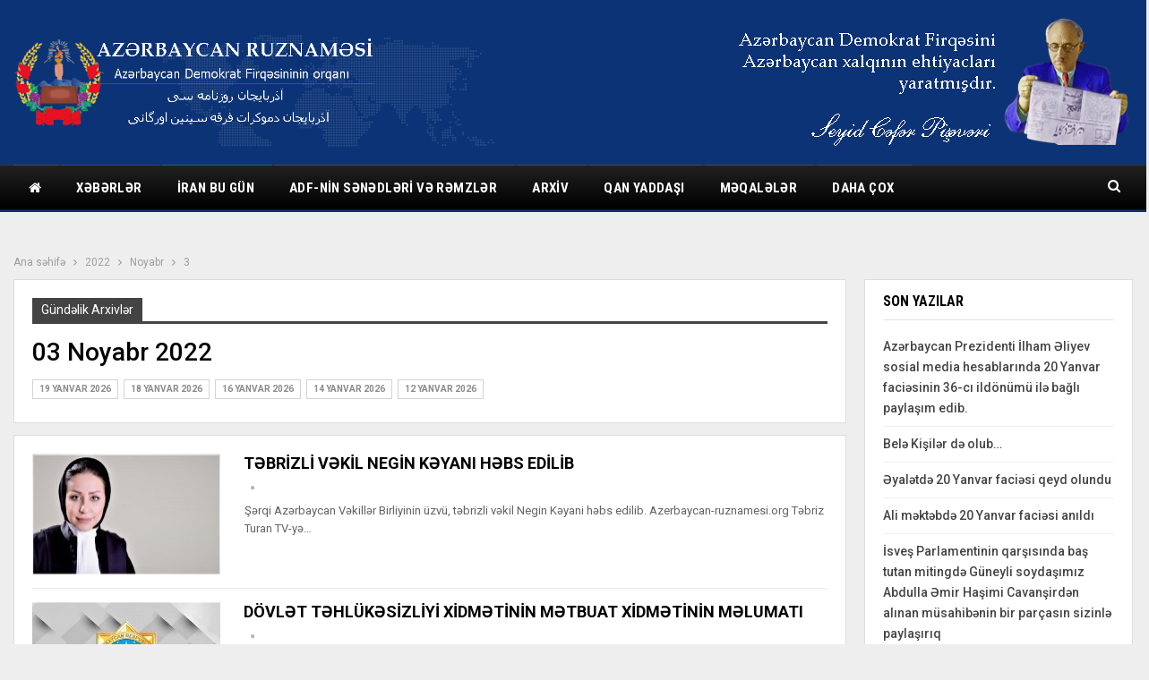

--- FILE ---
content_type: text/html; charset=UTF-8
request_url: https://azerbaycan-ruznamesi.org/2022/11/03/
body_size: 58812
content:
	<!DOCTYPE html>
		<!--[if IE 8]>
	<html class="ie ie8" lang="az"> <![endif]-->
	<!--[if IE 9]>
	<html class="ie ie9" lang="az"> <![endif]-->
	<!--[if gt IE 9]><!-->
<html lang="az"> <!--<![endif]-->
	<head>
				<meta charset="UTF-8">
		<meta http-equiv="X-UA-Compatible" content="IE=edge">
		<meta name="viewport" content="width=device-width, initial-scale=1.0">
		<link rel="pingback" href="https://azerbaycan-ruznamesi.org/xmlrpc.php"/>

		<title>03 Noyabr 2022 &#8211; Azərbaycan Ruznaməsi</title>
<meta name='robots' content='max-image-preview:large' />

<!-- Better Open Graph, Schema.org & Twitter Integration -->
<meta property="og:locale" content="az"/>
<meta property="og:site_name" content="Azərbaycan Ruznaməsi"/>
<meta property="og:url" content="https://azerbaycan-ruznamesi.org/2022/11/03/"/>
<meta property="og:title" content="Noyabr 3, 2022"/>
<meta property="og:description" content="Azərbaycan Demokrat Firqəsinin orqanı"/>
<meta property="og:type" content="website"/>
<meta name="twitter:card" content="summary"/>
<meta name="twitter:url" content="https://azerbaycan-ruznamesi.org/2022/11/03/"/>
<meta name="twitter:title" content="Noyabr 3, 2022"/>
<meta name="twitter:description" content="Azərbaycan Demokrat Firqəsinin orqanı"/>
<!-- / Better Open Graph, Schema.org & Twitter Integration. -->
<link rel='dns-prefetch' href='//fonts.googleapis.com' />
<link rel='dns-prefetch' href='//s.w.org' />
<link rel="alternate" type="application/rss+xml" title="Azərbaycan Ruznaməsi &raquo; Qidalandırıcısı" href="https://azerbaycan-ruznamesi.org/feed/" />
<link rel="alternate" type="application/rss+xml" title="Azərbaycan Ruznaməsi &raquo; Şərh Qidalandırıcısı" href="https://azerbaycan-ruznamesi.org/comments/feed/" />
<script type="text/javascript">
window._wpemojiSettings = {"baseUrl":"https:\/\/s.w.org\/images\/core\/emoji\/13.1.0\/72x72\/","ext":".png","svgUrl":"https:\/\/s.w.org\/images\/core\/emoji\/13.1.0\/svg\/","svgExt":".svg","source":{"concatemoji":"https:\/\/azerbaycan-ruznamesi.org\/wp-includes\/js\/wp-emoji-release.min.js?ver=5.9.12"}};
/*! This file is auto-generated */
!function(e,a,t){var n,r,o,i=a.createElement("canvas"),p=i.getContext&&i.getContext("2d");function s(e,t){var a=String.fromCharCode;p.clearRect(0,0,i.width,i.height),p.fillText(a.apply(this,e),0,0);e=i.toDataURL();return p.clearRect(0,0,i.width,i.height),p.fillText(a.apply(this,t),0,0),e===i.toDataURL()}function c(e){var t=a.createElement("script");t.src=e,t.defer=t.type="text/javascript",a.getElementsByTagName("head")[0].appendChild(t)}for(o=Array("flag","emoji"),t.supports={everything:!0,everythingExceptFlag:!0},r=0;r<o.length;r++)t.supports[o[r]]=function(e){if(!p||!p.fillText)return!1;switch(p.textBaseline="top",p.font="600 32px Arial",e){case"flag":return s([127987,65039,8205,9895,65039],[127987,65039,8203,9895,65039])?!1:!s([55356,56826,55356,56819],[55356,56826,8203,55356,56819])&&!s([55356,57332,56128,56423,56128,56418,56128,56421,56128,56430,56128,56423,56128,56447],[55356,57332,8203,56128,56423,8203,56128,56418,8203,56128,56421,8203,56128,56430,8203,56128,56423,8203,56128,56447]);case"emoji":return!s([10084,65039,8205,55357,56613],[10084,65039,8203,55357,56613])}return!1}(o[r]),t.supports.everything=t.supports.everything&&t.supports[o[r]],"flag"!==o[r]&&(t.supports.everythingExceptFlag=t.supports.everythingExceptFlag&&t.supports[o[r]]);t.supports.everythingExceptFlag=t.supports.everythingExceptFlag&&!t.supports.flag,t.DOMReady=!1,t.readyCallback=function(){t.DOMReady=!0},t.supports.everything||(n=function(){t.readyCallback()},a.addEventListener?(a.addEventListener("DOMContentLoaded",n,!1),e.addEventListener("load",n,!1)):(e.attachEvent("onload",n),a.attachEvent("onreadystatechange",function(){"complete"===a.readyState&&t.readyCallback()})),(n=t.source||{}).concatemoji?c(n.concatemoji):n.wpemoji&&n.twemoji&&(c(n.twemoji),c(n.wpemoji)))}(window,document,window._wpemojiSettings);
</script>
<style type="text/css">
img.wp-smiley,
img.emoji {
	display: inline !important;
	border: none !important;
	box-shadow: none !important;
	height: 1em !important;
	width: 1em !important;
	margin: 0 0.07em !important;
	vertical-align: -0.1em !important;
	background: none !important;
	padding: 0 !important;
}
</style>
	<link rel='stylesheet' id='wp-block-library-css'  href='https://azerbaycan-ruznamesi.org/wp-includes/css/dist/block-library/style.min.css?ver=5.9.12' type='text/css' media='all' />
<style id='global-styles-inline-css' type='text/css'>
body{--wp--preset--color--black: #000000;--wp--preset--color--cyan-bluish-gray: #abb8c3;--wp--preset--color--white: #ffffff;--wp--preset--color--pale-pink: #f78da7;--wp--preset--color--vivid-red: #cf2e2e;--wp--preset--color--luminous-vivid-orange: #ff6900;--wp--preset--color--luminous-vivid-amber: #fcb900;--wp--preset--color--light-green-cyan: #7bdcb5;--wp--preset--color--vivid-green-cyan: #00d084;--wp--preset--color--pale-cyan-blue: #8ed1fc;--wp--preset--color--vivid-cyan-blue: #0693e3;--wp--preset--color--vivid-purple: #9b51e0;--wp--preset--gradient--vivid-cyan-blue-to-vivid-purple: linear-gradient(135deg,rgba(6,147,227,1) 0%,rgb(155,81,224) 100%);--wp--preset--gradient--light-green-cyan-to-vivid-green-cyan: linear-gradient(135deg,rgb(122,220,180) 0%,rgb(0,208,130) 100%);--wp--preset--gradient--luminous-vivid-amber-to-luminous-vivid-orange: linear-gradient(135deg,rgba(252,185,0,1) 0%,rgba(255,105,0,1) 100%);--wp--preset--gradient--luminous-vivid-orange-to-vivid-red: linear-gradient(135deg,rgba(255,105,0,1) 0%,rgb(207,46,46) 100%);--wp--preset--gradient--very-light-gray-to-cyan-bluish-gray: linear-gradient(135deg,rgb(238,238,238) 0%,rgb(169,184,195) 100%);--wp--preset--gradient--cool-to-warm-spectrum: linear-gradient(135deg,rgb(74,234,220) 0%,rgb(151,120,209) 20%,rgb(207,42,186) 40%,rgb(238,44,130) 60%,rgb(251,105,98) 80%,rgb(254,248,76) 100%);--wp--preset--gradient--blush-light-purple: linear-gradient(135deg,rgb(255,206,236) 0%,rgb(152,150,240) 100%);--wp--preset--gradient--blush-bordeaux: linear-gradient(135deg,rgb(254,205,165) 0%,rgb(254,45,45) 50%,rgb(107,0,62) 100%);--wp--preset--gradient--luminous-dusk: linear-gradient(135deg,rgb(255,203,112) 0%,rgb(199,81,192) 50%,rgb(65,88,208) 100%);--wp--preset--gradient--pale-ocean: linear-gradient(135deg,rgb(255,245,203) 0%,rgb(182,227,212) 50%,rgb(51,167,181) 100%);--wp--preset--gradient--electric-grass: linear-gradient(135deg,rgb(202,248,128) 0%,rgb(113,206,126) 100%);--wp--preset--gradient--midnight: linear-gradient(135deg,rgb(2,3,129) 0%,rgb(40,116,252) 100%);--wp--preset--duotone--dark-grayscale: url('#wp-duotone-dark-grayscale');--wp--preset--duotone--grayscale: url('#wp-duotone-grayscale');--wp--preset--duotone--purple-yellow: url('#wp-duotone-purple-yellow');--wp--preset--duotone--blue-red: url('#wp-duotone-blue-red');--wp--preset--duotone--midnight: url('#wp-duotone-midnight');--wp--preset--duotone--magenta-yellow: url('#wp-duotone-magenta-yellow');--wp--preset--duotone--purple-green: url('#wp-duotone-purple-green');--wp--preset--duotone--blue-orange: url('#wp-duotone-blue-orange');--wp--preset--font-size--small: 13px;--wp--preset--font-size--medium: 20px;--wp--preset--font-size--large: 36px;--wp--preset--font-size--x-large: 42px;}.has-black-color{color: var(--wp--preset--color--black) !important;}.has-cyan-bluish-gray-color{color: var(--wp--preset--color--cyan-bluish-gray) !important;}.has-white-color{color: var(--wp--preset--color--white) !important;}.has-pale-pink-color{color: var(--wp--preset--color--pale-pink) !important;}.has-vivid-red-color{color: var(--wp--preset--color--vivid-red) !important;}.has-luminous-vivid-orange-color{color: var(--wp--preset--color--luminous-vivid-orange) !important;}.has-luminous-vivid-amber-color{color: var(--wp--preset--color--luminous-vivid-amber) !important;}.has-light-green-cyan-color{color: var(--wp--preset--color--light-green-cyan) !important;}.has-vivid-green-cyan-color{color: var(--wp--preset--color--vivid-green-cyan) !important;}.has-pale-cyan-blue-color{color: var(--wp--preset--color--pale-cyan-blue) !important;}.has-vivid-cyan-blue-color{color: var(--wp--preset--color--vivid-cyan-blue) !important;}.has-vivid-purple-color{color: var(--wp--preset--color--vivid-purple) !important;}.has-black-background-color{background-color: var(--wp--preset--color--black) !important;}.has-cyan-bluish-gray-background-color{background-color: var(--wp--preset--color--cyan-bluish-gray) !important;}.has-white-background-color{background-color: var(--wp--preset--color--white) !important;}.has-pale-pink-background-color{background-color: var(--wp--preset--color--pale-pink) !important;}.has-vivid-red-background-color{background-color: var(--wp--preset--color--vivid-red) !important;}.has-luminous-vivid-orange-background-color{background-color: var(--wp--preset--color--luminous-vivid-orange) !important;}.has-luminous-vivid-amber-background-color{background-color: var(--wp--preset--color--luminous-vivid-amber) !important;}.has-light-green-cyan-background-color{background-color: var(--wp--preset--color--light-green-cyan) !important;}.has-vivid-green-cyan-background-color{background-color: var(--wp--preset--color--vivid-green-cyan) !important;}.has-pale-cyan-blue-background-color{background-color: var(--wp--preset--color--pale-cyan-blue) !important;}.has-vivid-cyan-blue-background-color{background-color: var(--wp--preset--color--vivid-cyan-blue) !important;}.has-vivid-purple-background-color{background-color: var(--wp--preset--color--vivid-purple) !important;}.has-black-border-color{border-color: var(--wp--preset--color--black) !important;}.has-cyan-bluish-gray-border-color{border-color: var(--wp--preset--color--cyan-bluish-gray) !important;}.has-white-border-color{border-color: var(--wp--preset--color--white) !important;}.has-pale-pink-border-color{border-color: var(--wp--preset--color--pale-pink) !important;}.has-vivid-red-border-color{border-color: var(--wp--preset--color--vivid-red) !important;}.has-luminous-vivid-orange-border-color{border-color: var(--wp--preset--color--luminous-vivid-orange) !important;}.has-luminous-vivid-amber-border-color{border-color: var(--wp--preset--color--luminous-vivid-amber) !important;}.has-light-green-cyan-border-color{border-color: var(--wp--preset--color--light-green-cyan) !important;}.has-vivid-green-cyan-border-color{border-color: var(--wp--preset--color--vivid-green-cyan) !important;}.has-pale-cyan-blue-border-color{border-color: var(--wp--preset--color--pale-cyan-blue) !important;}.has-vivid-cyan-blue-border-color{border-color: var(--wp--preset--color--vivid-cyan-blue) !important;}.has-vivid-purple-border-color{border-color: var(--wp--preset--color--vivid-purple) !important;}.has-vivid-cyan-blue-to-vivid-purple-gradient-background{background: var(--wp--preset--gradient--vivid-cyan-blue-to-vivid-purple) !important;}.has-light-green-cyan-to-vivid-green-cyan-gradient-background{background: var(--wp--preset--gradient--light-green-cyan-to-vivid-green-cyan) !important;}.has-luminous-vivid-amber-to-luminous-vivid-orange-gradient-background{background: var(--wp--preset--gradient--luminous-vivid-amber-to-luminous-vivid-orange) !important;}.has-luminous-vivid-orange-to-vivid-red-gradient-background{background: var(--wp--preset--gradient--luminous-vivid-orange-to-vivid-red) !important;}.has-very-light-gray-to-cyan-bluish-gray-gradient-background{background: var(--wp--preset--gradient--very-light-gray-to-cyan-bluish-gray) !important;}.has-cool-to-warm-spectrum-gradient-background{background: var(--wp--preset--gradient--cool-to-warm-spectrum) !important;}.has-blush-light-purple-gradient-background{background: var(--wp--preset--gradient--blush-light-purple) !important;}.has-blush-bordeaux-gradient-background{background: var(--wp--preset--gradient--blush-bordeaux) !important;}.has-luminous-dusk-gradient-background{background: var(--wp--preset--gradient--luminous-dusk) !important;}.has-pale-ocean-gradient-background{background: var(--wp--preset--gradient--pale-ocean) !important;}.has-electric-grass-gradient-background{background: var(--wp--preset--gradient--electric-grass) !important;}.has-midnight-gradient-background{background: var(--wp--preset--gradient--midnight) !important;}.has-small-font-size{font-size: var(--wp--preset--font-size--small) !important;}.has-medium-font-size{font-size: var(--wp--preset--font-size--medium) !important;}.has-large-font-size{font-size: var(--wp--preset--font-size--large) !important;}.has-x-large-font-size{font-size: var(--wp--preset--font-size--x-large) !important;}
</style>
<link rel='stylesheet' id='wsl-widget-css'  href='https://azerbaycan-ruznamesi.org/wp-content/plugins/wordpress-social-login/assets/css/style.css?ver=5.9.12' type='text/css' media='all' />
<link rel='stylesheet' id='better-framework-main-fonts-css'  href='https://fonts.googleapis.com/css?family=Roboto:400,700,500,400italic%7CRoboto+Condensed:700,400' type='text/css' media='all' />
<script type='text/javascript' src='https://azerbaycan-ruznamesi.org/wp-includes/js/jquery/jquery.min.js?ver=3.6.0' id='jquery-core-js'></script>
<script type='text/javascript' src='https://azerbaycan-ruznamesi.org/wp-includes/js/jquery/jquery-migrate.min.js?ver=3.3.2' id='jquery-migrate-js'></script>
<!--[if lt IE 9]>
<script type='text/javascript' src='https://azerbaycan-ruznamesi.org/wp-content/themes/publisher/includes/libs/better-framework/assets/js/html5shiv.min.js?ver=3.10.22' id='bf-html5shiv-js'></script>
<![endif]-->
<!--[if lt IE 9]>
<script type='text/javascript' src='https://azerbaycan-ruznamesi.org/wp-content/themes/publisher/includes/libs/better-framework/assets/js/respond.min.js?ver=3.10.22' id='bf-respond-js'></script>
<![endif]-->
<link rel="https://api.w.org/" href="https://azerbaycan-ruznamesi.org/wp-json/" /><link rel="EditURI" type="application/rsd+xml" title="RSD" href="https://azerbaycan-ruznamesi.org/xmlrpc.php?rsd" />
<link rel="wlwmanifest" type="application/wlwmanifest+xml" href="https://azerbaycan-ruznamesi.org/wp-includes/wlwmanifest.xml" /> 
<meta name="generator" content="WordPress 5.9.12" />
<style>/* CSS added by WP Meta and Date Remover*/.entry-meta {display:none !important;}
	.home .entry-meta { display: none; }
	.entry-footer {display:none !important;}
	.home .entry-footer { display: none; }</style>      <meta name="onesignal" content="wordpress-plugin"/>
            <script>

      window.OneSignal = window.OneSignal || [];

      OneSignal.push( function() {
        OneSignal.SERVICE_WORKER_UPDATER_PATH = "OneSignalSDKUpdaterWorker.js.php";
        OneSignal.SERVICE_WORKER_PATH = "OneSignalSDKWorker.js.php";
        OneSignal.SERVICE_WORKER_PARAM = { scope: '/' };

        OneSignal.setDefaultNotificationUrl("https://azerbaycan-ruznamesi.org");
        var oneSignal_options = {};
        window._oneSignalInitOptions = oneSignal_options;

        oneSignal_options['wordpress'] = true;
oneSignal_options['appId'] = '';
oneSignal_options['httpPermissionRequest'] = { };
oneSignal_options['httpPermissionRequest']['enable'] = true;
oneSignal_options['welcomeNotification'] = { };
oneSignal_options['welcomeNotification']['title'] = "";
oneSignal_options['welcomeNotification']['message'] = "";
oneSignal_options['path'] = "https://azerbaycan-ruznamesi.org/wp-content/plugins/onesignal-free-web-push-notifications/sdk_files/";
oneSignal_options['promptOptions'] = { };
oneSignal_options['notifyButton'] = { };
oneSignal_options['notifyButton']['enable'] = true;
oneSignal_options['notifyButton']['position'] = 'bottom-right';
oneSignal_options['notifyButton']['theme'] = 'default';
oneSignal_options['notifyButton']['size'] = 'medium';
oneSignal_options['notifyButton']['showCredit'] = true;
oneSignal_options['notifyButton']['text'] = {};
                OneSignal.init(window._oneSignalInitOptions);
                      });

      function documentInitOneSignal() {
        var oneSignal_elements = document.getElementsByClassName("OneSignal-prompt");

        var oneSignalLinkClickHandler = function(event) { OneSignal.push(['registerForPushNotifications']); event.preventDefault(); };        for(var i = 0; i < oneSignal_elements.length; i++)
          oneSignal_elements[i].addEventListener('click', oneSignalLinkClickHandler, false);
      }

      if (document.readyState === 'complete') {
           documentInitOneSignal();
      }
      else {
           window.addEventListener("load", function(event){
               documentInitOneSignal();
          });
      }
    </script>
<meta name="generator" content="Powered by WPBakery Page Builder - drag and drop page builder for WordPress."/>
<script type="application/ld+json">{
    "@context": "http:\/\/schema.org\/",
    "@type": "Organization",
    "@id": "#organization",
    "logo": {
        "@type": "ImageObject",
        "url": "http:\/\/azerbaycan-ruznamesi.org\/wp-content\/uploads\/2020\/12\/logo_p.png"
    },
    "url": "https:\/\/azerbaycan-ruznamesi.org\/",
    "name": "Az\u0259rbaycan Ruznam\u0259si",
    "description": "Az\u0259rbaycan Demokrat Firq\u0259sinin orqan\u0131"
}</script>
<script type="application/ld+json">{
    "@context": "http:\/\/schema.org\/",
    "@type": "WebSite",
    "name": "Az\u0259rbaycan Ruznam\u0259si",
    "alternateName": "Az\u0259rbaycan Demokrat Firq\u0259sinin orqan\u0131",
    "url": "https:\/\/azerbaycan-ruznamesi.org\/"
}</script>
<link rel='stylesheet' id='bf-minifed-css-1' href='https://azerbaycan-ruznamesi.org/wp-content/bs-booster-cache/1ac18f04e2a50429b0631b387840fef8.css' type='text/css' media='all' />
<link rel='stylesheet' id='7.7.0-1723740074' href='https://azerbaycan-ruznamesi.org/wp-content/bs-booster-cache/35ffaaab78503caacaddfaa648a531db.css' type='text/css' media='all' />
<link rel="icon" href="https://azerbaycan-ruznamesi.org/wp-content/uploads/2020/12/cropped-170px-Coat_of_arms_of_Azerbaijan_Peoples_Government-32x32.png" sizes="32x32" />
<link rel="icon" href="https://azerbaycan-ruznamesi.org/wp-content/uploads/2020/12/cropped-170px-Coat_of_arms_of_Azerbaijan_Peoples_Government-192x192.png" sizes="192x192" />
<link rel="apple-touch-icon" href="https://azerbaycan-ruznamesi.org/wp-content/uploads/2020/12/cropped-170px-Coat_of_arms_of_Azerbaijan_Peoples_Government-180x180.png" />
<meta name="msapplication-TileImage" content="https://azerbaycan-ruznamesi.org/wp-content/uploads/2020/12/cropped-170px-Coat_of_arms_of_Azerbaijan_Peoples_Government-270x270.png" />
<noscript><style> .wpb_animate_when_almost_visible { opacity: 1; }</style></noscript>	</head>

<body class="archive date bs-theme bs-publisher bs-publisher-world-news active-light-box ltr close-rh page-layout-2-col-right full-width active-sticky-sidebar main-menu-sticky-smart active-ajax-search  bs-hide-ha wpb-js-composer js-comp-ver-6.4.1 vc_responsive bs-ll-a" dir="ltr">
		<div class="main-wrap content-main-wrap">
			<header id="header" class="site-header header-style-2 full-width" itemscope="itemscope" itemtype="https://schema.org/WPHeader">

				<div class="header-inner">
			<div class="content-wrap">
				<div class="container">
					<div class="row">
						<div class="row-height">
							<div class="logo-col col-xs-4">
								<div class="col-inside">
									<div id="site-branding" class="site-branding">
	<p  id="site-title" class="logo h1 img-logo">
	<a href="https://azerbaycan-ruznamesi.org/" itemprop="url" rel="home">
					<img id="site-logo" src="http://azerbaycan-ruznamesi.org/wp-content/uploads/2020/12/logo_p.png"
			     alt="Publisher"  />

			<span class="site-title">Publisher - Azərbaycan Demokrat Firqəsinin orqanı</span>
				</a>
</p>
</div><!-- .site-branding -->
								</div>
							</div>
															<div class="sidebar-col col-xs-8">
									<div class="col-inside">
										<aside id="sidebar" class="sidebar" role="complementary" itemscope="itemscope" itemtype="https://schema.org/WPSideBar">
											<div class="kuqnjzt kuqnjzt-clearfix kuqnjzt-pubadban kuqnjzt-show-desktop kuqnjzt-show-tablet-portrait kuqnjzt-show-tablet-landscape kuqnjzt-show-phone kuqnjzt-loc-header_aside_logo kuqnjzt-align-right kuqnjzt-column-1"><div id="kuqnjzt-35-1019207748" class="kuqnjzt-container kuqnjzt-type-image " itemscope="" itemtype="https://schema.org/WPAdBlock" data-adid="35" data-type="image"><a itemprop="url" class="kuqnjzt-link" href="#" target="_blank" ><img class="kuqnjzt-image" src="http://azerbaycan-ruznamesi.org/wp-content/uploads/2020/12/titul-1-1.png" alt="- Advertisement -" /></a><p class='kuqnjzt-caption kuqnjzt-caption-below'>- Advertisement -</p></div></div>										</aside>
									</div>
								</div>
														</div>
					</div>
				</div>
			</div>
		</div>

		<div id="menu-main" class="menu main-menu-wrapper show-search-item menu-actions-btn-width-1" role="navigation" itemscope="itemscope" itemtype="https://schema.org/SiteNavigationElement">
	<div class="main-menu-inner">
		<div class="content-wrap">
			<div class="container">

				<nav class="main-menu-container">
					<ul id="main-navigation" class="main-menu menu bsm-pure clearfix">
						<li id="menu-item-135" class="menu-have-icon menu-icon-type-fontawesome menu-item menu-item-type-post_type menu-item-object-page menu-item-home menu-title-hide better-anim-slide-fade menu-item-135"><a href="https://azerbaycan-ruznamesi.org/"><i class="bf-icon  fa fa-home"></i><span class="hidden">Əsas səhifə</span></a></li>
<li id="menu-item-148" class="menu-item menu-item-type-taxonomy menu-item-object-category menu-item-has-children menu-term-92 better-anim-fade menu-item-148"><a href="https://azerbaycan-ruznamesi.org/category/bs-world/">Xəbərlər</a>
<ul class="sub-menu">
	<li id="menu-item-150" class="menu-item menu-item-type-taxonomy menu-item-object-category menu-term-84 better-anim-fade menu-item-150"><a href="https://azerbaycan-ruznamesi.org/category/bs-world/bs-us-politics/">Siyasət</a></li>
	<li id="menu-item-151" class="menu-item menu-item-type-taxonomy menu-item-object-category menu-term-33 better-anim-fade menu-item-151"><a href="https://azerbaycan-ruznamesi.org/category/bs-world/bs-europe/">İqtisadiyyat</a></li>
	<li id="menu-item-152" class="menu-item menu-item-type-taxonomy menu-item-object-category menu-term-77 better-anim-fade menu-item-152"><a href="https://azerbaycan-ruznamesi.org/category/bs-world/bs-spotlight/">Mədəniyyət</a></li>
	<li id="menu-item-153" class="menu-item menu-item-type-taxonomy menu-item-object-category menu-term-26 better-anim-fade menu-item-153"><a href="https://azerbaycan-ruznamesi.org/category/bs-world/bs-cities/">Elm və təhsil</a></li>
	<li id="menu-item-368" class="menu-item menu-item-type-taxonomy menu-item-object-category menu-term-56 better-anim-fade menu-item-368"><a href="https://azerbaycan-ruznamesi.org/category/bs-world/bs-opinion-analysis/">Hadisələr</a></li>
</ul>
</li>
<li id="menu-item-1037" class="menu-item menu-item-type-taxonomy menu-item-object-category menu-term-80 better-anim-fade menu-item-1037"><a href="https://azerbaycan-ruznamesi.org/category/iran-today/">İran bu gün</a></li>
<li id="menu-item-2459" class="menu-item menu-item-type-custom menu-item-object-custom menu-item-has-children better-anim-fade menu-item-2459"><a href="http://azerbaycan-ruznamesi.org/bayraq-v%c9%99-gerb/">ADF-nin sənədləri və rəmzlər</a>
<ul class="sub-menu">
	<li id="menu-item-2421" class="menu-item menu-item-type-post_type menu-item-object-page better-anim-fade menu-item-2421"><a href="https://azerbaycan-ruznamesi.org/bayraq-v%c9%99-gerb/">Müqəddəs rəmzlər</a></li>
	<li id="menu-item-2427" class="menu-item menu-item-type-post_type menu-item-object-page better-anim-fade menu-item-2427"><a href="https://azerbaycan-ruznamesi.org/az%c9%99rbaycan-milli-hokum%c9%99tinin-dovl%c9%99t-himni/">Azərbaycan Milli Hökümətinin Dövlət Himni</a></li>
	<li id="menu-item-2403" class="menu-item menu-item-type-taxonomy menu-item-object-category menu-term-451 better-anim-fade menu-item-2403"><a href="https://azerbaycan-ruznamesi.org/category/s%c9%99n%c9%99dl%c9%99r-v%c9%99-b%c9%99yanatlar/">Sənədlər və bəyanatlar</a></li>
</ul>
</li>
<li id="menu-item-369" class="menu-item menu-item-type-taxonomy menu-item-object-category menu-item-has-children menu-term-196 better-anim-fade menu-item-369"><a href="https://azerbaycan-ruznamesi.org/category/video-foto-xronika/">Arxiv</a>
<ul class="sub-menu">
	<li id="menu-item-304" class="menu-item menu-item-type-post_type menu-item-object-page better-anim-fade menu-item-304"><a href="https://azerbaycan-ruznamesi.org/bs-front-page/foto-arxiv/">Foto xronika</a></li>
	<li id="menu-item-243" class="menu-item menu-item-type-post_type menu-item-object-page better-anim-fade menu-item-243"><a href="https://azerbaycan-ruznamesi.org/kitablar/">Kitablar</a></li>
</ul>
</li>
<li id="menu-item-563" class="menu-item menu-item-type-taxonomy menu-item-object-category menu-item-has-children menu-term-186 better-anim-fade menu-item-563"><a href="https://azerbaycan-ruznamesi.org/category/qan-yaddasi/">Qan yaddaşı</a>
<ul class="sub-menu">
	<li id="menu-item-564" class="menu-item menu-item-type-taxonomy menu-item-object-category menu-term-284 better-anim-fade menu-item-564"><a href="https://azerbaycan-ruznamesi.org/category/qan-yaddasi/tarixi-s/">Tarixi şəxsiyyətlər</a></li>
	<li id="menu-item-188" class="menu-item menu-item-type-taxonomy menu-item-object-category menu-term-22 better-anim-fade menu-item-188"><a href="https://azerbaycan-ruznamesi.org/category/qan-yaddasi/bs-biology/">Tarixi hadisələr</a></li>
	<li id="menu-item-189" class="menu-item menu-item-type-taxonomy menu-item-object-category menu-term-23 better-anim-fade menu-item-189"><a href="https://azerbaycan-ruznamesi.org/category/qan-yaddasi/bs-blog-network/">Faciələr</a></li>
	<li id="menu-item-191" class="menu-item menu-item-type-taxonomy menu-item-object-category menu-term-53 better-anim-fade menu-item-191"><a href="https://azerbaycan-ruznamesi.org/category/qan-yaddasi/bs-key-issues/">Sənədlər</a></li>
	<li id="menu-item-2399" class="menu-item menu-item-type-taxonomy menu-item-object-category menu-term-426 better-anim-fade menu-item-2399"><a href="https://azerbaycan-ruznamesi.org/category/milii-hokum%c9%99t-v%c9%99-az%c9%99rbaycan-ruznam%c9%99si/">Milli hökümət və Azərbaycan Ruznaməsi</a></li>
	<li id="menu-item-2398" class="menu-item menu-item-type-taxonomy menu-item-object-category menu-term-415 better-anim-fade menu-item-2398"><a href="https://azerbaycan-ruznamesi.org/category/21-az%c9%99r-d%c9%99n-dogulanlar/">21 AZƏR-dən doğulanlar</a></li>
	<li id="menu-item-2400" class="menu-item menu-item-type-taxonomy menu-item-object-category menu-term-395 better-anim-fade menu-item-2400"><a href="https://azerbaycan-ruznamesi.org/category/qan-yaddasi/80-ci-ill%c9%99rin-s%c9%99hidl%c9%99ri/">80-ci illərin şəhidləri</a></li>
</ul>
</li>
<li id="menu-item-2472" class="menu-item menu-item-type-taxonomy menu-item-object-category menu-item-has-children menu-term-1 better-anim-fade menu-item-2472"><a href="https://azerbaycan-ruznamesi.org/category/maqala/">Məqalələr</a>
<ul class="sub-menu">
	<li id="menu-item-2473" class="menu-item menu-item-type-taxonomy menu-item-object-category menu-term-424 better-anim-fade menu-item-2473"><a href="https://azerbaycan-ruznamesi.org/category/ana-dilimiz/">Ana dilimiz</a></li>
	<li id="menu-item-2474" class="menu-item menu-item-type-taxonomy menu-item-object-category menu-term-333 better-anim-fade menu-item-2474"><a href="https://azerbaycan-ruznamesi.org/category/iti-bucaq/">İti bucaqdan baxış</a></li>
	<li id="menu-item-3183" class="menu-item menu-item-type-taxonomy menu-item-object-category menu-term-643 better-anim-fade menu-item-3183"><a href="https://azerbaycan-ruznamesi.org/category/sapi-ozumuzd%c9%99n-olan-baltalari-da-taniyaq/">Sapı özümüzdən olan baltaları da tanıyaq</a></li>
</ul>
</li>
<li id="menu-item-219-az" class="lang-item lang-item-98 lang-item-az current-lang lang-item-first menu-item menu-item-type-custom menu-item-object-custom menu-item-home better-anim-fade menu-item-219-az"><a href="https://azerbaycan-ruznamesi.org/" hreflang="az" lang="az"><img src="[data-uri]" title="Azərbaycan" alt="Azərbaycan" width="16" height="11" style="width: 16px; height: 11px;" /></a></li>
<li id="menu-item-219-azb" class="lang-item lang-item-101 lang-item-azb no-translation menu-item menu-item-type-custom menu-item-object-custom better-anim-fade menu-item-219-azb"><a href="https://azerbaycan-ruznamesi.org/azb/front-page-%da%af%d8%a4%d9%86%d8%a6%db%8c-%d8%a2%d8%b0%d8%b1%d8%a8%d8%a7%db%8c%d8%ac%d8%a7%d9%86/" hreflang="azb" lang="azb"><img src="[data-uri]" title="گؤنئی آذربایجان" alt="گؤنئی آذربایجان" width="16" height="11" style="width: 16px; height: 11px;" /></a></li>
					</ul><!-- #main-navigation -->
											<div class="menu-action-buttons width-1">
															<div class="search-container close">
									<span class="search-handler"><i class="fa fa-search"></i></span>

									<div class="search-box clearfix">
										<form role="search" method="get" class="search-form clearfix" action="https://azerbaycan-ruznamesi.org">
	<input type="search" class="search-field"
	       placeholder="Axtarış..."
	       value="" name="s"
	       title="Axtarış:"
	       autocomplete="off">
	<input type="submit" class="search-submit" value="Axtarış">
</form><!-- .search-form -->
									</div>
								</div>
														</div>
										</nav><!-- .main-menu-container -->

			</div>
		</div>
	</div>
</div><!-- .menu -->
	</header><!-- .header -->
	<div class="rh-header clearfix dark deferred-block-exclude">
		<div class="rh-container clearfix">

			<div class="menu-container close">
				<span class="menu-handler"><span class="lines"></span></span>
			</div><!-- .menu-container -->

			<div class="logo-container rh-img-logo">
				<a href="https://azerbaycan-ruznamesi.org/" itemprop="url" rel="home">
											<img src="http://azerbaycan-ruznamesi.org/wp-content/uploads/2020/12/logo_p.png"
						     alt="Azərbaycan Ruznaməsi"  />				</a>
			</div><!-- .logo-container -->
		</div><!-- .rh-container -->
	</div><!-- .rh-header -->
<nav role="navigation" aria-label="Breadcrumbs" class="bf-breadcrumb clearfix bc-top-style"><div class="container bf-breadcrumb-container"><ul class="bf-breadcrumb-items" itemscope itemtype="http://schema.org/BreadcrumbList"><meta name="numberOfItems" content="4" /><meta name="itemListOrder" content="Ascending" /><li itemprop="itemListElement" itemscope itemtype="http://schema.org/ListItem" class="bf-breadcrumb-item bf-breadcrumb-begin"><a itemprop="item" href="https://azerbaycan-ruznamesi.org" rel="home"><span itemprop="name">Ana səhifə</span></a><meta itemprop="position" content="1" /></li><li itemprop="itemListElement" itemscope itemtype="http://schema.org/ListItem" class="bf-breadcrumb-item"><a itemprop="item" href="https://azerbaycan-ruznamesi.org/2022/" ><span itemprop="name">2022</span></a><meta itemprop="position" content="2" /></li><li itemprop="itemListElement" itemscope itemtype="http://schema.org/ListItem" class="bf-breadcrumb-item"><a itemprop="item" href="https://azerbaycan-ruznamesi.org/2022/11/" ><span itemprop="name">Noyabr</span></a><meta itemprop="position" content="3" /></li><li itemprop="itemListElement" itemscope itemtype="http://schema.org/ListItem" class="bf-breadcrumb-item bf-breadcrumb-end"><span itemprop="name">3</span><meta itemprop="item" content="https://azerbaycan-ruznamesi.org/2022/11/03/"/><meta itemprop="position" content="4" /></li></ul></div></nav><div class="content-wrap">
		<main id="content" class="content-container">

		<div class="container layout-2-col layout-2-col-1 layout-right-sidebar layout-bc-before">
			<div class="row main-section">
										<div class="col-sm-8 content-column">
							<section class="archive-title daily-title">
	<div class="pre-title"><span>Gündəlik Arxivlər</span></div>
	<h1 class="page-heading"><span class="h-title">03 Noyabr 2022</span></h1>
	<div class="archive-badges term-badges">	<span class="archive-badge term-badge"><a href='https://azerbaycan-ruznamesi.org/2026/01/19/'>19 Yanvar 2026</a></span>
	<span class="archive-badge term-badge"><a href='https://azerbaycan-ruznamesi.org/2026/01/18/'>18 Yanvar 2026</a></span>
	<span class="archive-badge term-badge"><a href='https://azerbaycan-ruznamesi.org/2026/01/16/'>16 Yanvar 2026</a></span>
	<span class="archive-badge term-badge"><a href='https://azerbaycan-ruznamesi.org/2026/01/14/'>14 Yanvar 2026</a></span>
	<span class="archive-badge term-badge"><a href='https://azerbaycan-ruznamesi.org/2026/01/12/'>12 Yanvar 2026</a></span>
</div></section>
	<div class="listing listing-blog listing-blog-1 clearfix  columns-1">
		<article class="post-11882 type-post format-standard has-post-thumbnail   listing-item listing-item-blog  listing-item-blog-1 main-term-80 bsw-9 ">
		<div class="item-inner clearfix">
							<div class="featured clearfix">
										<a  title="TƏBRİZLİ VƏKİL NEGİN KƏYANI HƏBS EDİLİB" data-src="https://azerbaycan-ruznamesi.org/wp-content/uploads/2022/11/1-3-210x136.jpg" data-bs-srcset="{&quot;baseurl&quot;:&quot;https:\/\/azerbaycan-ruznamesi.org\/wp-content\/uploads\/2022\/11\/&quot;,&quot;sizes&quot;:{&quot;86&quot;:&quot;1-3-86x64.jpg&quot;,&quot;210&quot;:&quot;1-3-210x136.jpg&quot;,&quot;279&quot;:&quot;1-3-279x220.jpg&quot;,&quot;357&quot;:&quot;1-3-357x210.jpg&quot;,&quot;750&quot;:&quot;1-3-750x430.jpg&quot;,&quot;909&quot;:&quot;1-3.jpg&quot;}}"							class="img-holder" href="https://azerbaycan-ruznamesi.org/2022/11/03/t%c9%99brizli-v%c9%99kil-negin-k%c9%99yani-h%c9%99bs-edilib/"></a>
									</div>
			<h2 class="title">			<a href="https://azerbaycan-ruznamesi.org/2022/11/03/t%c9%99brizli-v%c9%99kil-negin-k%c9%99yani-h%c9%99bs-edilib/" class="post-url post-title">
				TƏBRİZLİ VƏKİL NEGİN KƏYANI HƏBS EDİLİB			</a>
			</h2>		<div class="post-meta">

							<a href="https://azerbaycan-ruznamesi.org/author/ze6bokp9dm/"
				   title="Müəllifin məqalələrinə baxın"
				   class="post-author-a">
					<i class="post-author author">
											</i>
				</a>
							<span class="time"><time class="post-published updated"
				                         datetime="2022-11-03T17:24:55+00:00"></time></span>
						</div>
						<div class="post-summary">
					Şərqi Azərbaycan Vəkillər Birliyinin üzvü, təbrizli vəkil Negin Kəyani həbs edilib.

Azerbaycan-ruznamesi.org Təbriz Turan TV-yə&hellip;				</div>
						</div>
	</article>
	<article class="post-11878 type-post format-standard has-post-thumbnail   listing-item listing-item-blog  listing-item-blog-1 main-term-84 bsw-9 ">
		<div class="item-inner clearfix">
							<div class="featured clearfix">
										<a  title="DÖVLƏT TƏHLÜKƏSİZLİYİ XİDMƏTİNİN MƏTBUAT XİDMƏTİNİN MƏLUMATI" data-src="https://azerbaycan-ruznamesi.org/wp-content/uploads/2022/11/1-2-210x136.jpg" data-bs-srcset="{&quot;baseurl&quot;:&quot;https:\/\/azerbaycan-ruznamesi.org\/wp-content\/uploads\/2022\/11\/&quot;,&quot;sizes&quot;:{&quot;86&quot;:&quot;1-2-86x64.jpg&quot;,&quot;210&quot;:&quot;1-2-210x136.jpg&quot;,&quot;279&quot;:&quot;1-2-279x220.jpg&quot;,&quot;357&quot;:&quot;1-2-357x210.jpg&quot;,&quot;750&quot;:&quot;1-2-750x430.jpg&quot;,&quot;2000&quot;:&quot;1-2.jpg&quot;}}"							class="img-holder" href="https://azerbaycan-ruznamesi.org/2022/11/03/dovl%c9%99t-t%c9%99hluk%c9%99sizliyi-xidm%c9%99tinin-m%c9%99tbuat-xidm%c9%99tinin-m%c9%99lumati/"></a>
									</div>
			<h2 class="title">			<a href="https://azerbaycan-ruznamesi.org/2022/11/03/dovl%c9%99t-t%c9%99hluk%c9%99sizliyi-xidm%c9%99tinin-m%c9%99tbuat-xidm%c9%99tinin-m%c9%99lumati/" class="post-url post-title">
				DÖVLƏT TƏHLÜKƏSİZLİYİ XİDMƏTİNİN MƏTBUAT XİDMƏTİNİN MƏLUMATI			</a>
			</h2>		<div class="post-meta">

							<a href="https://azerbaycan-ruznamesi.org/author/ze6bokp9dm/"
				   title="Müəllifin məqalələrinə baxın"
				   class="post-author-a">
					<i class="post-author author">
											</i>
				</a>
							<span class="time"><time class="post-published updated"
				                         datetime="2022-11-03T17:20:34+00:00"></time></span>
						</div>
						<div class="post-summary">
					İran xüsusi xidmət orqanının nəzarəti altında yaradılmış qanunsuz silahlı birləşmə ifşa edilmişdir.

İran xüsusi xidmət&hellip;				</div>
						</div>
	</article>
	<article class="post-11873 type-post format-standard has-post-thumbnail   listing-item listing-item-blog  listing-item-blog-1 main-term-23 bsw-9 ">
		<div class="item-inner clearfix">
							<div class="featured clearfix">
										<a  title="ŞƏHİD GƏNCLƏRİMİZİ EHTİRAMLA YAD EDƏK!" data-src="https://azerbaycan-ruznamesi.org/wp-content/uploads/2022/10/4-210x136.jpg" data-bs-srcset="{&quot;baseurl&quot;:&quot;https:\/\/azerbaycan-ruznamesi.org\/wp-content\/uploads\/2022\/10\/&quot;,&quot;sizes&quot;:{&quot;86&quot;:&quot;4-86x64.jpg&quot;,&quot;210&quot;:&quot;4-210x136.jpg&quot;,&quot;279&quot;:&quot;4-279x220.jpg&quot;,&quot;357&quot;:&quot;4-357x210.jpg&quot;,&quot;750&quot;:&quot;4-750x430.jpg&quot;,&quot;1280&quot;:&quot;4.jpg&quot;}}"							class="img-holder" href="https://azerbaycan-ruznamesi.org/2022/11/03/s%c9%99hid-g%c9%99ncl%c9%99rimizi-ehtiramla-yad-ed%c9%99k/"></a>
									</div>
			<h2 class="title">			<a href="https://azerbaycan-ruznamesi.org/2022/11/03/s%c9%99hid-g%c9%99ncl%c9%99rimizi-ehtiramla-yad-ed%c9%99k/" class="post-url post-title">
				ŞƏHİD GƏNCLƏRİMİZİ EHTİRAMLA YAD EDƏK!			</a>
			</h2>		<div class="post-meta">

							<a href="https://azerbaycan-ruznamesi.org/author/ze6bokp9dm/"
				   title="Müəllifin məqalələrinə baxın"
				   class="post-author-a">
					<i class="post-author author">
											</i>
				</a>
							<span class="time"><time class="post-published updated"
				                         datetime="2022-11-03T17:17:19+00:00"></time></span>
						</div>
						<div class="post-summary">
					Sevimli dostlar, Güney Azərbaycanda sentyabr, oktyabr qiyamlarında fars panfarsist və paniranist məzhəbli şovonist İran rejimi&hellip;				</div>
						</div>
	</article>
	<article class="post-11869 type-post format-standard has-post-thumbnail   listing-item listing-item-blog  listing-item-blog-1 main-term-426 bsw-9 ">
		<div class="item-inner clearfix">
							<div class="featured clearfix">
										<a  title="SEVİMLİ DOSTLAR, 12 ABAN (3 NOYABR) GÜNEY AZƏRBAYCAN ŞƏHƏRLƏRİNDƏKİ YÜRÜŞÜ UNUTMAYAQ!" data-src="https://azerbaycan-ruznamesi.org/wp-content/uploads/2022/11/1-210x136.jpg" data-bs-srcset="{&quot;baseurl&quot;:&quot;https:\/\/azerbaycan-ruznamesi.org\/wp-content\/uploads\/2022\/11\/&quot;,&quot;sizes&quot;:{&quot;86&quot;:&quot;1-86x64.jpg&quot;,&quot;210&quot;:&quot;1-210x136.jpg&quot;,&quot;279&quot;:&quot;1-279x220.jpg&quot;,&quot;357&quot;:&quot;1-357x210.jpg&quot;,&quot;750&quot;:&quot;1-750x430.jpg&quot;,&quot;805&quot;:&quot;1.jpg&quot;}}"							class="img-holder" href="https://azerbaycan-ruznamesi.org/2022/11/03/sevimli-dostlar-12-aban-3-noyabr-guney-az%c9%99rbaycan-s%c9%99h%c9%99rl%c9%99rind%c9%99ki-yurusu-unutmayaq/"></a>
									</div>
			<h2 class="title">			<a href="https://azerbaycan-ruznamesi.org/2022/11/03/sevimli-dostlar-12-aban-3-noyabr-guney-az%c9%99rbaycan-s%c9%99h%c9%99rl%c9%99rind%c9%99ki-yurusu-unutmayaq/" class="post-url post-title">
				SEVİMLİ DOSTLAR, 12 ABAN (3 NOYABR) GÜNEY AZƏRBAYCAN ŞƏHƏRLƏRİNDƏKİ YÜRÜŞÜ UNUTMAYAQ!			</a>
			</h2>		<div class="post-meta">

							<a href="https://azerbaycan-ruznamesi.org/author/ze6bokp9dm/"
				   title="Müəllifin məqalələrinə baxın"
				   class="post-author-a">
					<i class="post-author author">
											</i>
				</a>
							<span class="time"><time class="post-published updated"
				                         datetime="2022-11-03T17:12:52+00:00"></time></span>
						</div>
						<div class="post-summary">
					Abdulla Əmir Haşimi Cavanşir,
İsveç

Məsud Ələmdarlı Müzəffər,
Norveç				</div>
						</div>
	</article>
	</div>
							</div><!-- .content-column -->
												<div class="col-sm-4 sidebar-column sidebar-column-primary">
							<aside id="sidebar-primary-sidebar" class="sidebar" role="complementary" aria-label="Primary Sidebar Sidebar" itemscope="itemscope" itemtype="https://schema.org/WPSideBar">
	
		<div id="recent-posts-2" class=" h-ni w-nt primary-sidebar-widget widget widget_recent_entries">
		<div class="section-heading sh-t3 sh-s1"><span class="h-text">Son Yazılar</span></div>
		<ul>
											<li>
					<a href="https://azerbaycan-ruznamesi.org/2026/01/19/az%c9%99rbaycan-prezidenti-ilham-%c9%99liyev-sosial-media-hesablarinda-20-yanvar-faci%c9%99sinin-36-ci-ildonumu-il%c9%99-bagli-paylasim-edib/">Azərbaycan Prezidenti İlham Əliyev sosial media hesablarında 20 Yanvar faciəsinin 36-cı ildönümü ilə bağlı paylaşım edib.</a>
									</li>
											<li>
					<a href="https://azerbaycan-ruznamesi.org/2026/01/19/bel%c9%99-kisil%c9%99r-d%c9%99-olub/">Belə Kişilər də olub&#8230;</a>
									</li>
											<li>
					<a href="https://azerbaycan-ruznamesi.org/2026/01/19/%c9%99yal%c9%99td%c9%99-20-yanvar-faci%c9%99si-qeyd-olundu/">Əyalətdə 20 Yanvar faciəsi qeyd olundu</a>
									</li>
											<li>
					<a href="https://azerbaycan-ruznamesi.org/2026/01/19/ali-m%c9%99kt%c9%99bd%c9%99-20-yanvar-faci%c9%99si-anildi/">Ali məktəbdə 20 Yanvar faciəsi anıldı</a>
									</li>
											<li>
					<a href="https://azerbaycan-ruznamesi.org/2026/01/19/musahib%c9%99/">İsveş Parlamentinin qarşısında baş tutan mitingdə Güneyli soydaşımız Abdulla Əmir Haşimi Cavanşirdən alınan müsahibənin bir parçasın sizinlə paylaşırıq</a>
									</li>
					</ul>

		</div><div id="calendar-3" class=" h-ni w-nt primary-sidebar-widget widget widget_calendar"><div id="calendar_wrap" class="calendar_wrap"><table id="wp-calendar" class="wp-calendar-table">
		<caption>İyul 2025</caption>
		<thead>
		<tr>
		<th scope="col" title="Bazar ertəsi">BE</th>
		<th scope="col" title="Çərşənbə axşamı">ÇA</th>
		<th scope="col" title="Çərşənbə">Ç</th>
		<th scope="col" title="Cümə axşamı">CA</th>
		<th scope="col" title="Cümə">C</th>
		<th scope="col" title="Şənbə">Ş</th>
		<th scope="col" title="Bazar">B</th>
		</tr>
		</thead>
		<tbody>
		<tr>
		<td colspan="1" class="pad">&nbsp;</td><td><a href="https://azerbaycan-ruznamesi.org/2025/07/01/" aria-label="Yazılar July 1, 2025 tarixində yayımlandı">1</a></td><td>2</td><td><a href="https://azerbaycan-ruznamesi.org/2025/07/03/" aria-label="Yazılar July 3, 2025 tarixində yayımlandı">3</a></td><td>4</td><td>5</td><td><a href="https://azerbaycan-ruznamesi.org/2025/07/06/" aria-label="Yazılar July 6, 2025 tarixində yayımlandı">6</a></td>
	</tr>
	<tr>
		<td>7</td><td><a href="https://azerbaycan-ruznamesi.org/2025/07/08/" aria-label="Yazılar July 8, 2025 tarixində yayımlandı">8</a></td><td><a href="https://azerbaycan-ruznamesi.org/2025/07/09/" aria-label="Yazılar July 9, 2025 tarixində yayımlandı">9</a></td><td>10</td><td><a href="https://azerbaycan-ruznamesi.org/2025/07/11/" aria-label="Yazılar July 11, 2025 tarixində yayımlandı">11</a></td><td><a href="https://azerbaycan-ruznamesi.org/2025/07/12/" aria-label="Yazılar July 12, 2025 tarixində yayımlandı">12</a></td><td>13</td>
	</tr>
	<tr>
		<td>14</td><td><a href="https://azerbaycan-ruznamesi.org/2025/07/15/" aria-label="Yazılar July 15, 2025 tarixində yayımlandı">15</a></td><td><a href="https://azerbaycan-ruznamesi.org/2025/07/16/" aria-label="Yazılar July 16, 2025 tarixində yayımlandı">16</a></td><td>17</td><td><a href="https://azerbaycan-ruznamesi.org/2025/07/18/" aria-label="Yazılar July 18, 2025 tarixində yayımlandı">18</a></td><td>19</td><td><a href="https://azerbaycan-ruznamesi.org/2025/07/20/" aria-label="Yazılar July 20, 2025 tarixində yayımlandı">20</a></td>
	</tr>
	<tr>
		<td><a href="https://azerbaycan-ruznamesi.org/2025/07/21/" aria-label="Yazılar July 21, 2025 tarixində yayımlandı">21</a></td><td>22</td><td><a href="https://azerbaycan-ruznamesi.org/2025/07/23/" aria-label="Yazılar July 23, 2025 tarixində yayımlandı">23</a></td><td><a href="https://azerbaycan-ruznamesi.org/2025/07/24/" aria-label="Yazılar July 24, 2025 tarixində yayımlandı">24</a></td><td><a href="https://azerbaycan-ruznamesi.org/2025/07/25/" aria-label="Yazılar July 25, 2025 tarixində yayımlandı">25</a></td><td>26</td><td><a href="https://azerbaycan-ruznamesi.org/2025/07/27/" aria-label="Yazılar July 27, 2025 tarixində yayımlandı">27</a></td>
	</tr>
	<tr>
		<td>28</td><td><a href="https://azerbaycan-ruznamesi.org/2025/07/29/" aria-label="Yazılar July 29, 2025 tarixində yayımlandı">29</a></td><td>30</td><td>31</td>
		<td class="pad" colspan="3">&nbsp;</td>
	</tr>
	</tbody>
	</table><nav aria-label="Previous and next months" class="wp-calendar-nav">
		<span class="wp-calendar-nav-prev"><a href="https://azerbaycan-ruznamesi.org/2025/06/">&laquo; İyn</a></span>
		<span class="pad">&nbsp;</span>
		<span class="wp-calendar-nav-next"><a href="https://azerbaycan-ruznamesi.org/2025/08/">Avq &raquo;</a></span>
		</nav></div></div></aside>
						</div><!-- .primary-sidebar-column -->
									</div><!-- .main-section -->
		</div>

	</main><!-- main -->
	</div><!-- .content-wrap -->

		</div><!-- .main-wrap -->
			<footer id="site-footer" class="site-footer full-width">
		<div class="footer-widgets light-text">
	<div class="content-wrap">
		<div class="container">
			<div class="row">
										<div class="col-sm-3">
							<aside id="sidebar-footer-1" class="sidebar" role="complementary" aria-label="Footer - Column 1 Sidebar" itemscope="itemscope" itemtype="https://schema.org/WPSideBar">
								<div id="bs-about-8" class=" h-ni w-nt footer-widget footer-column-1 widget widget_bs-about"><div  class="bs-shortcode bs-about ">
		<h4 class="about-title">
		<a href="http://azerbaycan-ruznamesi.org/bs-front-page/bs-contact-us/">				<img class="logo-image" src="http://azerbaycan-ruznamesi.org/wp-content/uploads/2020/12/az-2.png"
				     alt="">
			</a>	</h4>
	<div class="about-text">
		<p>Azərbaycan Demokrat Firqəsinin orqanı olan “Azərbaycan” ruznaməsinin birinci sayı 1945-ci il sentyabr ayının 5-də  çapdan çıxmışdır. “Qəzet birinci sayından başlayaraq Azərbaycan dilində buraxılırdı.  Hacı Əli Şəbüstəri (1-29-cu saylar), Əhməd Müsəvi (98-151-ci saylar), Həmzə Fəthi Xoşginabi (152-246-cı saylar), İsmayıl Şəms (247-293-cü saylar) ruznamənin baş redaktorları olmuşdur. Hal-hazırda ruznamənin baş redaktoru Rəhim Hüseynzadədir.        </p>
	</div>
			<div class="about-link heading-typo">
			<a href="http://azerbaycan-ruznamesi.org/bs-front-page/bs-contact-us/">Bizimlə əlaqə</a>
		</div>
	</div>
</div>							</aside>
						</div>
						<div class="col-sm-3">
							<aside id="sidebar-footer-2" class="sidebar" role="complementary" aria-label="Footer - Column 2 Sidebar" itemscope="itemscope" itemtype="https://schema.org/WPSideBar">
															</aside>
						</div>
						<div class="col-sm-3">
							<aside id="sidebar-footer-3" class="sidebar" role="complementary" aria-label="Footer - Column 3 Sidebar" itemscope="itemscope" itemtype="https://schema.org/WPSideBar">
															</aside>
						</div>
						<div class="col-sm-3">
							<aside id="sidebar-footer-4" class="sidebar" role="complementary" aria-label="Footer - Column 4 Sidebar" itemscope="itemscope" itemtype="https://schema.org/WPSideBar">
								<div id="bs-about-5" class=" h-ni w-t footer-widget footer-column-4 widget widget_bs-about"><div class="section-heading sh-t1 sh-s4"><span class="h-text">Bizi izləyin:</span></div><div  class="bs-shortcode bs-about ">
		<h4 class="about-title">
			</h4>
	<div class="about-text">
			</div>
	<ul class="about-icons-list"><li class="about-icon-item facebook"><a href="https://www.facebook.com/azerruz/" target="_blank"><i class="fa fa-facebook"></i></a><li class="about-icon-item twitter"><a href="https://twitter.com/ruznamesi" target="_blank"><i class="fa fa-twitter"></i></a><li class="about-icon-item email"><a href="mailto:adf75@azerbaycan-ruznamesi.org " target="_blank"><i class="fa fa-envelope"></i></a><li class="about-icon-item youtube"><a href="https://www.youtube.com/channel/UC7tyBM0RO-6YEATesCMZofQ" target="_blank"><i class="item-icon bsfi bsfi-youtube"></i></a></ul></div>
</div>							</aside>
						</div>
									</div>
		</div>
	</div>
</div>
		<div class="copy-footer">
			<div class="content-wrap">
				<div class="container">
						<div class="row">
		<div class="col-lg-12">
			<div id="menu-footer" class="menu footer-menu-wrapper" role="navigation" itemscope="itemscope" itemtype="https://schema.org/SiteNavigationElement">
				<nav class="footer-menu-container">
					<ul id="footer-navigation" class="footer-menu menu clearfix">
						<li id="menu-item-128" class="menu-item menu-item-type-taxonomy menu-item-object-category menu-term-92 better-anim-fade menu-item-128"><a href="https://azerbaycan-ruznamesi.org/category/bs-world/">Xəbərlər</a></li>
<li id="menu-item-799" class="menu-item menu-item-type-taxonomy menu-item-object-category menu-term-80 better-anim-fade menu-item-799"><a href="https://azerbaycan-ruznamesi.org/category/iran-today/">İran bu gün</a></li>
<li id="menu-item-909" class="menu-item menu-item-type-taxonomy menu-item-object-category menu-term-1 better-anim-fade menu-item-909"><a href="https://azerbaycan-ruznamesi.org/category/maqala/">Məqalələr</a></li>
<li id="menu-item-798" class="menu-item menu-item-type-post_type menu-item-object-page better-anim-fade menu-item-798"><a href="https://azerbaycan-ruznamesi.org/bs-front-page/foto-arxiv/">Foto arxiv</a></li>
<li id="menu-item-794" class="menu-item menu-item-type-post_type menu-item-object-page better-anim-fade menu-item-794"><a href="https://azerbaycan-ruznamesi.org/kitablar/">Kitablar</a></li>
<li id="menu-item-800" class="menu-item menu-item-type-taxonomy menu-item-object-category menu-term-186 better-anim-fade menu-item-800"><a href="https://azerbaycan-ruznamesi.org/category/qan-yaddasi/">Qan yaddaşı</a></li>
<li id="menu-item-2087" class="menu-item menu-item-type-taxonomy menu-item-object-category menu-term-424 better-anim-fade menu-item-2087"><a href="https://azerbaycan-ruznamesi.org/category/ana-dilimiz/">Ana dilimiz</a></li>
<li id="menu-item-2088" class="menu-item menu-item-type-taxonomy menu-item-object-category menu-term-426 better-anim-fade menu-item-2088"><a href="https://azerbaycan-ruznamesi.org/category/milii-hokum%c9%99t-v%c9%99-az%c9%99rbaycan-ruznam%c9%99si/">Milli hökümət və Azərbaycan Ruznaməsi</a></li>
<li id="menu-item-2089" class="menu-item menu-item-type-taxonomy menu-item-object-category menu-term-333 better-anim-fade menu-item-2089"><a href="https://azerbaycan-ruznamesi.org/category/iti-bucaq/">İti bucaqdan baxış</a></li>
					</ul>
				</nav>
			</div>
		</div>
	</div>
					<div class="row footer-copy-row">
						<div class="copy-1 col-lg-6 col-md-6 col-sm-6 col-xs-12">
							©2020 - Azərbaycan ruznaməsi. Bütün hüquqlar qorunur.						</div>
						<div class="copy-2 col-lg-6 col-md-6 col-sm-6 col-xs-12">
							Dizayn İnfometrix MMC-yə məxsusdur						</div>
					</div>
				</div>
			</div>
		</div>
	</footer><!-- .footer -->
	<span class="back-top"><i class="fa fa-arrow-up"></i></span>


			<style type="text/css" media="print">

				* {
					display: none !important;
				}

				body, html {
					display: block !important;
				}

				#cpp-print-disabled {
					top: 0;
					left: 0;
					color: #111;
					width: 100%;
					height: 100%;
					min-height: 400px;
					z-index: 9999;
					position: fixed;
					font-size: 30px;
					text-align: center;
					background: #fcfcfc;

					padding-top: 200px;

					display: block !important;
				}
			</style>

			<div id="cpp-print-disabled" style="display: none;">
				You cannot print contents of this website.			</div>

			<script id='publisher-theme-pagination-js-extra'>
var bs_pagination_loc = {"loading":"<div class=\"bs-loading\"><div><\/div><div><\/div><div><\/div><div><\/div><div><\/div><div><\/div><div><\/div><div><\/div><div><\/div><\/div>"};
</script>
<script id='smart-lists-pack-pro-js-extra'>
var bs_smart_lists_loc = {"translations":{"nav_next":"Next","nav_prev":"Prev","trans_x_of_y":"%1$s of %2$s","trans_page_x_of_y":"Page %1$s of %2$s"}};
</script>
<script id='content-protector-pack-js-extra'>
var cpp_loc = {"opt-1":[true,true],"opt-2":["",true,true,"",["ctrl_a","ctrl_c","ctrl_x","ctrl_v","ctrl_s","ctrl_u","ctrl_p","cmd_a","cmd_c","cmd_x","cmd_v","cmd_s","cmd_u","cmd_p","cmd_alt_i","ctrl_shift_i","cmd_alt_u"],true,true,["azerbaycan-ruznamesi.org"],""],"opt-3":["message","Iframe requests are blocked.",""]};
</script>
<script id='publisher-js-extra'>
var publisher_theme_global_loc = {"page":{"boxed":"full-width"},"header":{"style":"style-2","boxed":"full-width"},"ajax_url":"https:\/\/azerbaycan-ruznamesi.org\/wp-admin\/admin-ajax.php","loading":"<div class=\"bs-loading\"><div><\/div><div><\/div><div><\/div><div><\/div><div><\/div><div><\/div><div><\/div><div><\/div><div><\/div><\/div>","translations":{"tabs_all":"Ham\u0131s\u0131","tabs_more":"Daha \u00e7ox","lightbox_expand":"\u015e\u0259kli geni\u015fl\u0259ndirin","lightbox_close":"Bagla"},"lightbox":{"not_classes":""},"main_menu":{"more_menu":"enable"},"top_menu":{"more_menu":"enable"},"skyscraper":{"sticky_gap":30,"sticky":true,"position":"after-header"},"share":{"more":true},"refresh_googletagads":"1","notification":{"subscribe_msg":"By clicking the subscribe button you will never miss the new articles!","subscribed_msg":"You're subscribed to notifications","subscribe_btn":"Subscribe","subscribed_btn":"Unsubscribe"}};
var publisher_theme_ajax_search_loc = {"ajax_url":"https:\/\/azerbaycan-ruznamesi.org\/wp-admin\/admin-ajax.php","previewMarkup":"<div class=\"ajax-search-results-wrapper ajax-search-no-product ajax-search-fullwidth\">\n\t<div class=\"ajax-search-results\">\n\t\t<div class=\"ajax-ajax-posts-list\">\n\t\t\t<div class=\"clean-title heading-typo\">\n\t\t\t\t<span>Mesajlar<\/span>\n\t\t\t<\/div>\n\t\t\t<div class=\"posts-lists\" data-section-name=\"posts\"><\/div>\n\t\t<\/div>\n\t\t<div class=\"ajax-taxonomy-list\">\n\t\t\t<div class=\"ajax-categories-columns\">\n\t\t\t\t<div class=\"clean-title heading-typo\">\n\t\t\t\t\t<span>Rubrikalar<\/span>\n\t\t\t\t<\/div>\n\t\t\t\t<div class=\"posts-lists\" data-section-name=\"categories\"><\/div>\n\t\t\t<\/div>\n\t\t\t<div class=\"ajax-tags-columns\">\n\t\t\t\t<div class=\"clean-title heading-typo\">\n\t\t\t\t\t<span>A\u00e7ar s\u00f6zl\u0259r<\/span>\n\t\t\t\t<\/div>\n\t\t\t\t<div class=\"posts-lists\" data-section-name=\"tags\"><\/div>\n\t\t\t<\/div>\n\t\t<\/div>\n\t<\/div>\n<\/div>","full_width":"1"};
</script>
		<div class="rh-cover noscroll  no-login-icon no-social-icon no-top-nav" >
			<span class="rh-close"></span>
			<div class="rh-panel rh-pm">
				<div class="rh-p-h">
									</div>

				<div class="rh-p-b">
										<div class="rh-c-m clearfix"></div>

									</div>
			</div>
					</div>
		<script type='text/javascript' src='https://cdn.onesignal.com/sdks/OneSignalSDK.js?ver=5.9.12' async='async' id='remote_sdk-js'></script>
<script type='text/javascript' src='https://azerbaycan-ruznamesi.org/wp-content/plugins/better-adsmanager/js/advertising.min.js?ver=1.19.4' id='better-advertising-js'></script>
<script type='text/javascript' async="async" src='https://azerbaycan-ruznamesi.org/wp-content/bs-booster-cache/5ff194f87a2315393f00e69b2f20fd22.js?ver=5.9.12' id='bs-booster-js'></script>

<script>
var kuqnjzt=function(t){"use strict";return{init:function(){0==kuqnjzt.ads_state()&&kuqnjzt.blocked_ads_fallback()},ads_state:function(){return void 0!==window.better_ads_adblock},blocked_ads_fallback:function(){var a=[];t(".kuqnjzt-container").each(function(){if("image"==t(this).data("type"))return 0;a.push({element_id:t(this).attr("id"),ad_id:t(this).data("adid")})}),a.length<1||jQuery.ajax({url:'https://azerbaycan-ruznamesi.org/wp-admin/admin-ajax.php',type:"POST",data:{action:"better_ads_manager_blocked_fallback",ads:a},success:function(a){var e=JSON.parse(a);t.each(e.ads,function(a,e){t("#"+e.element_id).html(e.code)})}})}}}(jQuery);jQuery(document).ready(function(){kuqnjzt.init()});

</script>
<!-- Yandex.Metrika counter -->
<script type="text/javascript" >
   (function(m,e,t,r,i,k,a){m[i]=m[i]||function(){(m[i].a=m[i].a||[]).push(arguments)};
   m[i].l=1*new Date();k=e.createElement(t),a=e.getElementsByTagName(t)[0],k.async=1,k.src=r,a.parentNode.insertBefore(k,a)})
   (window, document, "script", "https://mc.yandex.ru/metrika/tag.js", "ym");

   ym(70306336, "init", {
        clickmap:true,
        trackLinks:true,
        accurateTrackBounce:true
   });
</script>
<noscript><div><img src="https://mc.yandex.ru/watch/70306336" style="position:absolute; left:-9999px;" alt="" /></div></noscript>
<!-- /Yandex.Metrika counter -->
</body>
</html>